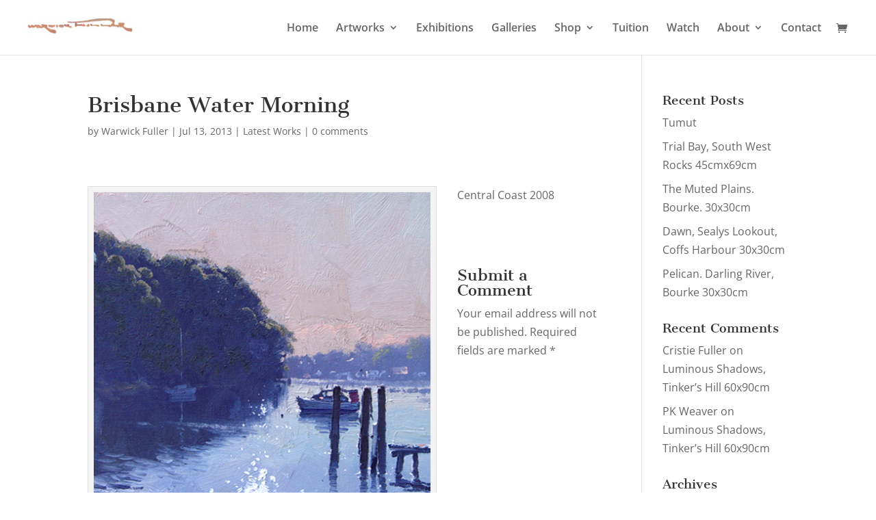

--- FILE ---
content_type: text/css
request_url: https://warwickfuller.com/wp-content/uploads/bws-custom-code/bws-custom-code.css?ver=f054788c35fb1197723a0b76e970328f
body_size: -107
content:
.fancybox-overlay-fixed {
    z-index: 200000 !important;
}

.gllrprfssnl_single_image_text {
    padding-bottom:.5em;
}

--- FILE ---
content_type: text/css
request_url: https://warwickfuller.com/wp-content/plugins/gallery-plugin-pro/css/frontend_style.css?ver=f054788c35fb1197723a0b76e970328f
body_size: 1719
content:
/*
* styles for gallery page
*/
.gllr_image_row {
	clear: both;
}
.gallery_box_single .gallery.clearfix,
.gallery_box_single .gallery.clearfix.gllr_grid {
	display: table;
	margin: 0 auto 20px;
}
.gallery_box_single .gallery.clearfix.gllr_masonry {
	display: block;
	margin: 0 0 20px;
}
.gallery_box ul {
	list-style: none outside none !important;
	margin: 0;
	padding: 0;
}
.gallery_box ul li {
	margin: 0 0 20px;
}
.gallery_box.grid_album .gallery_album_block {
	float: left;
	max-width: 300px;
	clear: none;
}
.rtl .gallery_box.grid_album .gallery_album_block {
	float: right;
}
.gallery_box .gallery_album_block {
	padding: 10px 10px 0 0;
	clear: both;
}
.gallery_box li img {
	margin: 0 10px 10px 0;
	float: left;
	border: 1px solid #BDBDBD;
	box-sizing: content-box;
	-moz-box-sizing: content-box; /*Firefox 1-3*/
	-webkit-box-sizing: content-box; /* Safari */
}
.rtl .gallery_box li img {
	margin: 0 0 10px 10px;
	float: right;
}
.gallery_box p {
	margin-bottom: 0px;
}
.gallery_detail_box {
	float: left;
	clear: both;
}
.rtl .gallery_detail_box {
	float: right;
}
.gallery_box .gallery_detail_box p.title {
	color: #000000;
	line-height: 1.5em;
	margin: 0 0 10px;
	font-weight: bold;
}
.gllr-list.gllr-display-column .gallery_detail_box {
	width: 100%;
}
.gallery_box ul.gllr-list li,
.gallery_box ul.gllr-list li > a > img {
	max-width: 100%;
}
.gallery_box ul.gllr-list li > a > img {
	box-sizing: border-box;
}
.gallery_box ul.gllr-display-inline > li {
	display: inline-block;
	float: left;
	margin-right: 10px;
	margin-left: 10px;
}
.rtl .gallery_box ul.gllr-display-inline > li {
	float: right;
}
.gallery_box ul.gllr-column-align-left {
	text-align: left;
}
.gallery_box ul.gllr-column-align-left img {
	float: left;
}
.gallery_box ul.gllr-column-align-right {
	text-align: right;
}
.gallery_box ul.gllr-column-align-right img,
.gallery_box ul.gllr-column-align-right .gallery_detail_box {
	float: right;
	margin-right: 0;
}
.gallery_box ul.gllr-column-align-center {
	text-align: center;
}
.gallery_box ul .gllr_detail_title,
.gallery_box ul .gllr_detail_excerpt {
	text-align: initial;
}
.gallery_box ul.gllr-column-align-center > li > a {
	display: block;
	transition: none;
	box-shadow: none;
}
.gallery_box ul.gllr-column-align-center .gallery_detail_box div,
.gallery_box ul.gllr-column-align-center .gallery_detail_box a {
	text-align: center;
}
.gallery_box ul.gllr-column-align-center img {
	float: none;
	margin: auto;
	margin-bottom: 10px;
}
.gllr_clear {
	clear: both;
	height: 0;
}
.gallery .gllr_image_block {
	float: left;
}
.rtl .gallery .gllr_image_block {
	float: right;
}
#content .gallery .gllr_image_block a,
.gallery .gllr_image_block a {
	display: block;
	position: relative;
	color: rgba(0,0,0,0);
	border-bottom: none;
	box-shadow: none;
	-webkit-box-shadow: none;
}
#content .gallery .gllr_image_block a img,
.gallery .gllr_image_block a img {
	display: block;
	border-style: solid;
	margin-top: 0;
	box-sizing: content-box;
	-moz-box-sizing: content-box; /*Firefox 1-3*/
	-webkit-box-sizing: content-box; /* Safari */
	box-shadow: none;
	-webkit-box-shadow: none;
}
#content .gallery_box_single,
.gallery_box_single,
#bws_gallery_image_title {
	word-break: break-word;
	word-wrap: break-word;
}
#content .gallery_box_single .gallery .gllr_image_block p,
.gallery_box_single .gallery .gllr_image_block p {
	margin: 5px 6px 0 0;
	padding: 0;
	box-sizing: content-box;
	-moz-box-sizing: content-box; /*Firefox 1-3*/
	-webkit-box-sizing: content-box; /* Safari */
}
.rtl #content .gallery_box_single .gallery .gllr_image_block p,
.rtl .gallery_box_single .gallery .gllr_image_block p {
	margin: 5px 0 0 6px;
}
.gllr_single_image_text {
	font-size: 12px;
	line-height: normal;
	word-break: break-word;
	word-wrap: break-word;
}
.gllr_single_image_text_hover {
	display: none;
	position: absolute;
	top: 0;
	max-width: 100%;
	width: 100%;
	height: 100%;
	box-sizing: border-box !important;
	-moz-box-sizing: border-box !important; /*Firefox 1-3*/
	-webkit-box-sizing: border-box !important; /* Safari */
}
.gllr_single_image_text_hover .gllr_text {
	position: absolute;
	width: 100%;
	bottom: 0;
	padding: 7px;
	color: #fff;
	background: rgba( 0, 0, 0, 0.7 );
	box-sizing: border-box !important;
	-moz-box-sizing: border-box !important; /*Firefox 1-3*/
	-webkit-box-sizing: border-box !important; /* Safari */
}
.gllr_single_image_text_under {
	color: #888;
}
.gllr_single_image_text_under .gllr_text {
	padding: 5px;
}
.gallery .gallery_album_block {
	float: left;
	margin: 5px 6px 10px 0;
}
.rtl .gallery .gallery_album_block {
	float: right;
	margin: 5px 0 10px 6px;
}
.gallery .gllr_image_container {
	border: 1px solid #BDBDBD;
}
.gallery .delete {
	padding-top: 2px;
	text-align: center;
}
.pp_social {
	display: none;
}
#gllr_like_button {
	clear: both;
	margin: 5px 0;
	height: 20px;
	line-height: auto;
}
#gllr_like_button iframe,
#gllr_like_button > div {
	display: inline-block;
	max-width: 70px;
	max-height: 20px;
	box-sizing: border-box;
	pointer-events: auto;
}
#gllr_like_button > div {
	margin: 0;
}
.gllr_twentyfourteen #gllr_like_button > div {
	vertical-align: middle;
}
#gllr_like_button iframe {
	margin: 0;
}
#gllr_like_button .gglplsn iframe {
	width: 45px ;
}
#gllr_like_button .pntrst_like {
	position: relative;
	left: -3px;
}
#gllr_like_button .pntrst_like a {
	display: inline-block;
	width: 100%;
	margin: 0;
}
#bws_gallery_lightbox_button {
	background: rgba(30,30,30,.6);
	display: inline-block;
	text-align: center;
	margin: 5px auto;
	padding: 5px;
	text-decoration: none;
	max-width: 130px;
	width: 100%;
}
#bws_gallery_lightbox_button:hover {
	color: #fff;
	background: rgba(0,0,0,.8);
}
.gllr_image_block img {
	border-style: solid;
}
/* template fix for theme 2015\2017 */
.site-content .gllr_wrap .site-content {
	margin-left: 0;
	width: 100%;
	float: none;
}
.gllr_twentyseventeen .site-content .gllr_wrap .site-content {
	padding-top: 0;
}
#gllr_date_additional_field, #gllr_link_additional_field,
#gllr_shrdescription_additional_field, #gllr_description_additional_field,
#gllr_svn_additional_field, #gllr_executor_additional_field,
#gllr_technologies_additional_field {
	float: left;
	position: relative;
	top: 2px;
	margin-right: 3px;
}
.rtl #gllr_date_additional_field, #gllr_link_additional_field,
.rtl #gllr_shrdescription_additional_field, #gllr_description_additional_field,
.rtl #gllr_svn_additional_field, #gllr_executor_additional_field,
.rtl #gllr_technologies_additional_field {
	float: right;
}
.tax-gallery_categories .site-content .site-content {
	padding-top: 0;
	width: 100%;
	margin-left: 0;
	margin-right: 0;
}
/* template fix for theme 2016 */
.gllr_twentysixteen.single-gallery .hentry,
.gllr_twentysixteen.single-bws-gallery .hentry {
	margin-bottom: 3.5em;
}

/*
 * Fancybox styles
 */
.fancybox-container,
.fancybox-container * {
	box-sizing: content-box;
	-moz-box-sizing: content-box;
	-webkit-box-sizing: content-box;
}
.fancybox-container.fancybox-is-open {
	z-index: 100000;
}
.fancybox-arrow:hover,
.fancybox-arrow:focus,
.fancybox-arrow:active {
	background: transparent;
}
.fancybox-button:hover,
.fancybox-button:focus,
.fancybox-button:active,
.fancybox-button.dashicons-download:hover,
.fancybox-button.dashicons-download:focus,
.fancybox-button.dashicons-download:active {
	color: #fff;
	background: rgba(0,0,0,.8);
}
.fancybox-button.dashicons-download:before {
	content: "\f316";
	background-color: transparent;
	color: inherit;
	left: 11px;
	top: 2px;
}
.fancybox-container.fancybox-show-thumbs .fancybox-thumbs {
	background: rgba(0, 0, 0, 0.3);
	box-sizing: border-box;
}
/* top */
.fancybox-container.gllr_thumbs_top .fancybox-thumbs {
	top: 0;
	bottom: auto;
	left: 0;
	right : 0;
	width: auto;
	height: 95px;
	padding: 10px;
}
.fancybox-container.gllr_thumbs_top .fancybox-inner {
	right: 0;
	top: 95px;
}
/* bottom */
.fancybox-container.gllr_thumbs_bottom .fancybox-thumbs {
	top: auto;
	bottom: 0;
	left: 0;
	right : 0;
	width: auto;
	height: 95px;
	padding: 10px;
}
.fancybox-container.gllr_thumbs_bottom .fancybox-inner {
	right: 0;
	bottom: 95px;
}
/* left */
.fancybox-container.gllr_thumbs_left .fancybox-thumbs {
	top: 0;
	bottom: 0;
	left: 10px;
	right : auto;
}
.fancybox-container.gllr_thumbs_left .fancybox-inner {
	right: 0;
	left: 220px;
}
.fancybox-container:not(.fancybox-show-thumbs) .fancybox-inner  {
	top: 0;
	bottom: 0;
	left: 0;
	right : 0;
}
@media screen and (min-width: 61.5625em) {
	.gllr_twentysixteen.single-gallery .hentry,
	.gllr_twentysixteen.single-bws-gallery .hentry {
		margin-bottom: 7.0em;
	}
}
@media screen and (min-width: 44.375em) {
	.gllr_twentysixteen.single-gallery .hentry,
	.gllr_twentysixteen.single-bws-gallery .hentry {
		margin-bottom: 5.25em;
	}
}
/* template fix for theme 2017 */
@media screen and (min-width: 48em) {
	.gllr_twentyseventeen .gllr_wrap #primary {
		float: left;
		width: 58%;
	}
	.gllr_twentyseventeen .gllr_wrap #secondary {
		float: right;
		padding-top: 0;
		width: 36%;
	}
	body.gllr_twentyseventeen .gllr_wrap #primary .entry-header,
	body.gllr_twentyseventeen .gllr_wrap #primary .entry-content {
		float: none;
		width: 100%;
	}
}

@media screen and (max-width: 800px) {
	.fancybox-container.gllr_thumbs_top .fancybox-inner,
	.fancybox-container.gllr_thumbs_bottom .fancybox-inner,
	.fancybox-container.gllr_thumbs_left .fancybox-inner {
		top: 0;
		bottom: 0;
		left: 0;
		right : 0;
	}
}
/* fix pagination */
.gllr_pagination.pagination {
	margin: 0 0 20px;
	border: none;
	box-shadow: none;
}
.gllr_pagination.pagination a {
	border: none;
	box-shadow: none;
}
.gllr_pagination:before,
.gllr_pagination:after {
	display: none;
}
.gllr_pagination.pagination a {
	box-shadow: none;
}
.gllr_pagination.pagination .page-numbers {
	display: initial !important;
}
.gllr_twentytwelve .gllr_pagination.pagination .page-numbers,
.gllr_twentythirteen .gllr_pagination.pagination .page-numbers,
.gllr_twentyfourteen .gllr_pagination.pagination .page-numbers {
	margin: 0 10px 0 0;
}
.rtl .gllr_twentytwelve .gllr_pagination.pagination .page-numbers,
.rtl .gllr_twentythirteen .gllr_pagination.pagination .page-numbers,
.rtl .gllr_twentyfourteen .gllr_pagination.pagination .page-numbers {
	margin: 0 0 0 10px;
}
.gllr_return_link {
	margin: 0 0 20px !important;
}
/* fix fancybox helper */
.admin-bar #fancybox-thumbs.top {
	top: 34px;
}
.rtl #fancybox-thumbs {
   direction: ltr !important;
}


